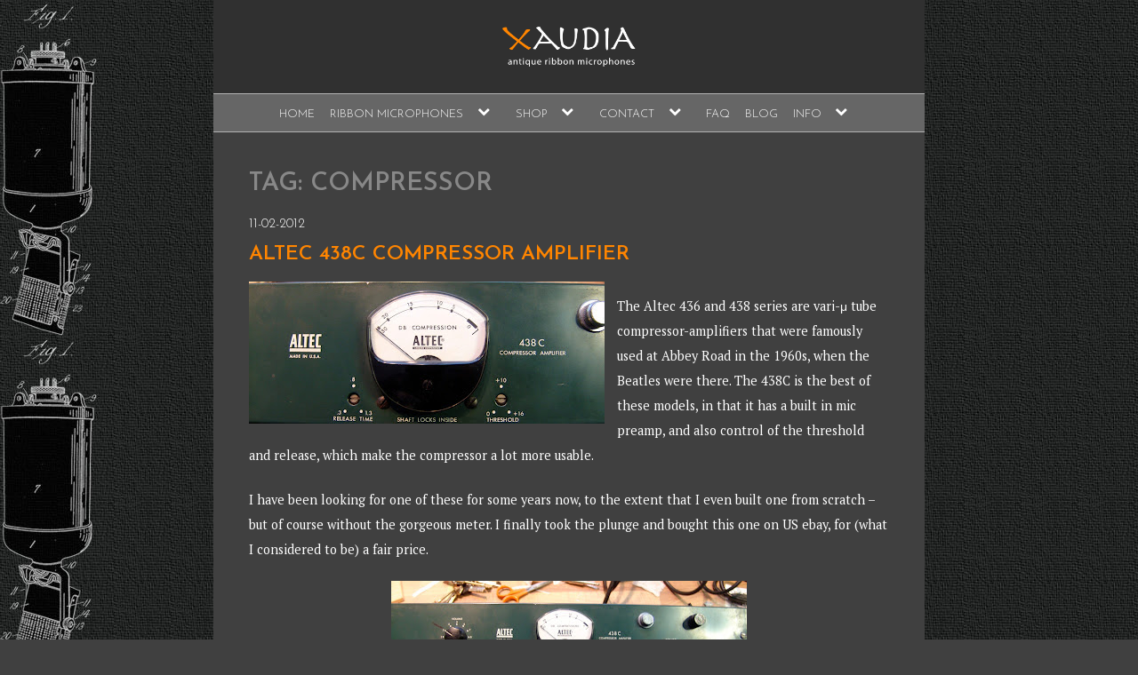

--- FILE ---
content_type: text/javascript
request_url: https://xaudia.com/wp-content/themes/xaudia/js/filter.js
body_size: 227
content:
/**
 * filter.js
 *
 * Handles the filtering of posts for the user
 */
 jQuery(document).ready(function($) {

	$('.filter').click(function(){
		$('.filter').toggleClass("filter-selected");
		var selecetd_filter = $(this).html();

		 // After user click on tag, fade out list of posts
        //$('.shop-item-listview').fadeOut();
        $('.shop-item-listview').addClass("fadedOut");

        data = {
            action: 'filter_posts', // function to execute
            afp_nonce: afp_vars.afp_nonce, // wp_nonce
            filter: selecetd_filter,
            pageID: $('#current_page_id').html()
            };

        $.post( afp_vars.afp_ajax_url, data, function(response) {

            if( response ) {
                // Display posts on page
                $('.shop-all-items-block').html( response );
                // Restore div visibility
                //$('.shop-item-listview').fadeIn();
        		$('.shop-item-listview').removeClass("fadedOut");
            }
        });
	});
 });
